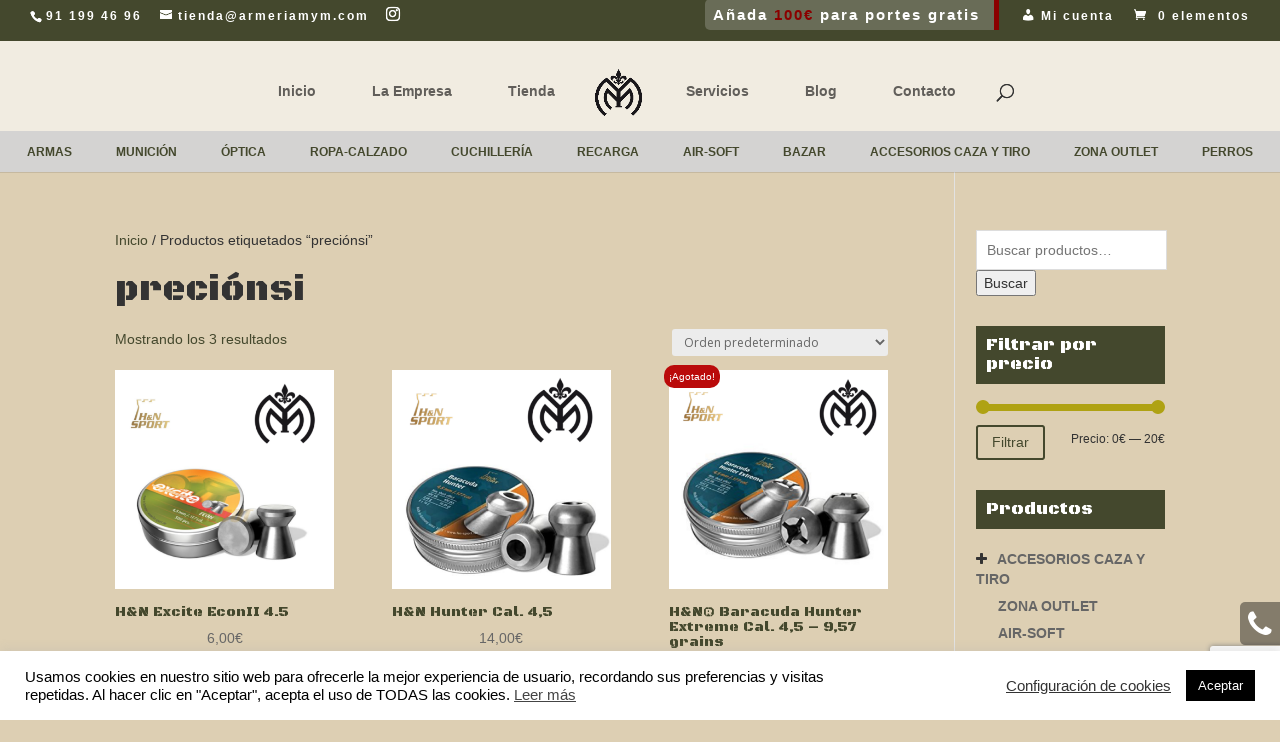

--- FILE ---
content_type: text/html; charset=utf-8
request_url: https://www.google.com/recaptcha/api2/anchor?ar=1&k=6LdKKR4lAAAAAGYjPgqIombb3I2S_X8DU1fUjfNV&co=aHR0cHM6Ly93d3cuYXJtZXJpYW15bS5jb206NDQz&hl=en&v=PoyoqOPhxBO7pBk68S4YbpHZ&size=invisible&anchor-ms=20000&execute-ms=30000&cb=6888m0s1ewn4
body_size: 48579
content:
<!DOCTYPE HTML><html dir="ltr" lang="en"><head><meta http-equiv="Content-Type" content="text/html; charset=UTF-8">
<meta http-equiv="X-UA-Compatible" content="IE=edge">
<title>reCAPTCHA</title>
<style type="text/css">
/* cyrillic-ext */
@font-face {
  font-family: 'Roboto';
  font-style: normal;
  font-weight: 400;
  font-stretch: 100%;
  src: url(//fonts.gstatic.com/s/roboto/v48/KFO7CnqEu92Fr1ME7kSn66aGLdTylUAMa3GUBHMdazTgWw.woff2) format('woff2');
  unicode-range: U+0460-052F, U+1C80-1C8A, U+20B4, U+2DE0-2DFF, U+A640-A69F, U+FE2E-FE2F;
}
/* cyrillic */
@font-face {
  font-family: 'Roboto';
  font-style: normal;
  font-weight: 400;
  font-stretch: 100%;
  src: url(//fonts.gstatic.com/s/roboto/v48/KFO7CnqEu92Fr1ME7kSn66aGLdTylUAMa3iUBHMdazTgWw.woff2) format('woff2');
  unicode-range: U+0301, U+0400-045F, U+0490-0491, U+04B0-04B1, U+2116;
}
/* greek-ext */
@font-face {
  font-family: 'Roboto';
  font-style: normal;
  font-weight: 400;
  font-stretch: 100%;
  src: url(//fonts.gstatic.com/s/roboto/v48/KFO7CnqEu92Fr1ME7kSn66aGLdTylUAMa3CUBHMdazTgWw.woff2) format('woff2');
  unicode-range: U+1F00-1FFF;
}
/* greek */
@font-face {
  font-family: 'Roboto';
  font-style: normal;
  font-weight: 400;
  font-stretch: 100%;
  src: url(//fonts.gstatic.com/s/roboto/v48/KFO7CnqEu92Fr1ME7kSn66aGLdTylUAMa3-UBHMdazTgWw.woff2) format('woff2');
  unicode-range: U+0370-0377, U+037A-037F, U+0384-038A, U+038C, U+038E-03A1, U+03A3-03FF;
}
/* math */
@font-face {
  font-family: 'Roboto';
  font-style: normal;
  font-weight: 400;
  font-stretch: 100%;
  src: url(//fonts.gstatic.com/s/roboto/v48/KFO7CnqEu92Fr1ME7kSn66aGLdTylUAMawCUBHMdazTgWw.woff2) format('woff2');
  unicode-range: U+0302-0303, U+0305, U+0307-0308, U+0310, U+0312, U+0315, U+031A, U+0326-0327, U+032C, U+032F-0330, U+0332-0333, U+0338, U+033A, U+0346, U+034D, U+0391-03A1, U+03A3-03A9, U+03B1-03C9, U+03D1, U+03D5-03D6, U+03F0-03F1, U+03F4-03F5, U+2016-2017, U+2034-2038, U+203C, U+2040, U+2043, U+2047, U+2050, U+2057, U+205F, U+2070-2071, U+2074-208E, U+2090-209C, U+20D0-20DC, U+20E1, U+20E5-20EF, U+2100-2112, U+2114-2115, U+2117-2121, U+2123-214F, U+2190, U+2192, U+2194-21AE, U+21B0-21E5, U+21F1-21F2, U+21F4-2211, U+2213-2214, U+2216-22FF, U+2308-230B, U+2310, U+2319, U+231C-2321, U+2336-237A, U+237C, U+2395, U+239B-23B7, U+23D0, U+23DC-23E1, U+2474-2475, U+25AF, U+25B3, U+25B7, U+25BD, U+25C1, U+25CA, U+25CC, U+25FB, U+266D-266F, U+27C0-27FF, U+2900-2AFF, U+2B0E-2B11, U+2B30-2B4C, U+2BFE, U+3030, U+FF5B, U+FF5D, U+1D400-1D7FF, U+1EE00-1EEFF;
}
/* symbols */
@font-face {
  font-family: 'Roboto';
  font-style: normal;
  font-weight: 400;
  font-stretch: 100%;
  src: url(//fonts.gstatic.com/s/roboto/v48/KFO7CnqEu92Fr1ME7kSn66aGLdTylUAMaxKUBHMdazTgWw.woff2) format('woff2');
  unicode-range: U+0001-000C, U+000E-001F, U+007F-009F, U+20DD-20E0, U+20E2-20E4, U+2150-218F, U+2190, U+2192, U+2194-2199, U+21AF, U+21E6-21F0, U+21F3, U+2218-2219, U+2299, U+22C4-22C6, U+2300-243F, U+2440-244A, U+2460-24FF, U+25A0-27BF, U+2800-28FF, U+2921-2922, U+2981, U+29BF, U+29EB, U+2B00-2BFF, U+4DC0-4DFF, U+FFF9-FFFB, U+10140-1018E, U+10190-1019C, U+101A0, U+101D0-101FD, U+102E0-102FB, U+10E60-10E7E, U+1D2C0-1D2D3, U+1D2E0-1D37F, U+1F000-1F0FF, U+1F100-1F1AD, U+1F1E6-1F1FF, U+1F30D-1F30F, U+1F315, U+1F31C, U+1F31E, U+1F320-1F32C, U+1F336, U+1F378, U+1F37D, U+1F382, U+1F393-1F39F, U+1F3A7-1F3A8, U+1F3AC-1F3AF, U+1F3C2, U+1F3C4-1F3C6, U+1F3CA-1F3CE, U+1F3D4-1F3E0, U+1F3ED, U+1F3F1-1F3F3, U+1F3F5-1F3F7, U+1F408, U+1F415, U+1F41F, U+1F426, U+1F43F, U+1F441-1F442, U+1F444, U+1F446-1F449, U+1F44C-1F44E, U+1F453, U+1F46A, U+1F47D, U+1F4A3, U+1F4B0, U+1F4B3, U+1F4B9, U+1F4BB, U+1F4BF, U+1F4C8-1F4CB, U+1F4D6, U+1F4DA, U+1F4DF, U+1F4E3-1F4E6, U+1F4EA-1F4ED, U+1F4F7, U+1F4F9-1F4FB, U+1F4FD-1F4FE, U+1F503, U+1F507-1F50B, U+1F50D, U+1F512-1F513, U+1F53E-1F54A, U+1F54F-1F5FA, U+1F610, U+1F650-1F67F, U+1F687, U+1F68D, U+1F691, U+1F694, U+1F698, U+1F6AD, U+1F6B2, U+1F6B9-1F6BA, U+1F6BC, U+1F6C6-1F6CF, U+1F6D3-1F6D7, U+1F6E0-1F6EA, U+1F6F0-1F6F3, U+1F6F7-1F6FC, U+1F700-1F7FF, U+1F800-1F80B, U+1F810-1F847, U+1F850-1F859, U+1F860-1F887, U+1F890-1F8AD, U+1F8B0-1F8BB, U+1F8C0-1F8C1, U+1F900-1F90B, U+1F93B, U+1F946, U+1F984, U+1F996, U+1F9E9, U+1FA00-1FA6F, U+1FA70-1FA7C, U+1FA80-1FA89, U+1FA8F-1FAC6, U+1FACE-1FADC, U+1FADF-1FAE9, U+1FAF0-1FAF8, U+1FB00-1FBFF;
}
/* vietnamese */
@font-face {
  font-family: 'Roboto';
  font-style: normal;
  font-weight: 400;
  font-stretch: 100%;
  src: url(//fonts.gstatic.com/s/roboto/v48/KFO7CnqEu92Fr1ME7kSn66aGLdTylUAMa3OUBHMdazTgWw.woff2) format('woff2');
  unicode-range: U+0102-0103, U+0110-0111, U+0128-0129, U+0168-0169, U+01A0-01A1, U+01AF-01B0, U+0300-0301, U+0303-0304, U+0308-0309, U+0323, U+0329, U+1EA0-1EF9, U+20AB;
}
/* latin-ext */
@font-face {
  font-family: 'Roboto';
  font-style: normal;
  font-weight: 400;
  font-stretch: 100%;
  src: url(//fonts.gstatic.com/s/roboto/v48/KFO7CnqEu92Fr1ME7kSn66aGLdTylUAMa3KUBHMdazTgWw.woff2) format('woff2');
  unicode-range: U+0100-02BA, U+02BD-02C5, U+02C7-02CC, U+02CE-02D7, U+02DD-02FF, U+0304, U+0308, U+0329, U+1D00-1DBF, U+1E00-1E9F, U+1EF2-1EFF, U+2020, U+20A0-20AB, U+20AD-20C0, U+2113, U+2C60-2C7F, U+A720-A7FF;
}
/* latin */
@font-face {
  font-family: 'Roboto';
  font-style: normal;
  font-weight: 400;
  font-stretch: 100%;
  src: url(//fonts.gstatic.com/s/roboto/v48/KFO7CnqEu92Fr1ME7kSn66aGLdTylUAMa3yUBHMdazQ.woff2) format('woff2');
  unicode-range: U+0000-00FF, U+0131, U+0152-0153, U+02BB-02BC, U+02C6, U+02DA, U+02DC, U+0304, U+0308, U+0329, U+2000-206F, U+20AC, U+2122, U+2191, U+2193, U+2212, U+2215, U+FEFF, U+FFFD;
}
/* cyrillic-ext */
@font-face {
  font-family: 'Roboto';
  font-style: normal;
  font-weight: 500;
  font-stretch: 100%;
  src: url(//fonts.gstatic.com/s/roboto/v48/KFO7CnqEu92Fr1ME7kSn66aGLdTylUAMa3GUBHMdazTgWw.woff2) format('woff2');
  unicode-range: U+0460-052F, U+1C80-1C8A, U+20B4, U+2DE0-2DFF, U+A640-A69F, U+FE2E-FE2F;
}
/* cyrillic */
@font-face {
  font-family: 'Roboto';
  font-style: normal;
  font-weight: 500;
  font-stretch: 100%;
  src: url(//fonts.gstatic.com/s/roboto/v48/KFO7CnqEu92Fr1ME7kSn66aGLdTylUAMa3iUBHMdazTgWw.woff2) format('woff2');
  unicode-range: U+0301, U+0400-045F, U+0490-0491, U+04B0-04B1, U+2116;
}
/* greek-ext */
@font-face {
  font-family: 'Roboto';
  font-style: normal;
  font-weight: 500;
  font-stretch: 100%;
  src: url(//fonts.gstatic.com/s/roboto/v48/KFO7CnqEu92Fr1ME7kSn66aGLdTylUAMa3CUBHMdazTgWw.woff2) format('woff2');
  unicode-range: U+1F00-1FFF;
}
/* greek */
@font-face {
  font-family: 'Roboto';
  font-style: normal;
  font-weight: 500;
  font-stretch: 100%;
  src: url(//fonts.gstatic.com/s/roboto/v48/KFO7CnqEu92Fr1ME7kSn66aGLdTylUAMa3-UBHMdazTgWw.woff2) format('woff2');
  unicode-range: U+0370-0377, U+037A-037F, U+0384-038A, U+038C, U+038E-03A1, U+03A3-03FF;
}
/* math */
@font-face {
  font-family: 'Roboto';
  font-style: normal;
  font-weight: 500;
  font-stretch: 100%;
  src: url(//fonts.gstatic.com/s/roboto/v48/KFO7CnqEu92Fr1ME7kSn66aGLdTylUAMawCUBHMdazTgWw.woff2) format('woff2');
  unicode-range: U+0302-0303, U+0305, U+0307-0308, U+0310, U+0312, U+0315, U+031A, U+0326-0327, U+032C, U+032F-0330, U+0332-0333, U+0338, U+033A, U+0346, U+034D, U+0391-03A1, U+03A3-03A9, U+03B1-03C9, U+03D1, U+03D5-03D6, U+03F0-03F1, U+03F4-03F5, U+2016-2017, U+2034-2038, U+203C, U+2040, U+2043, U+2047, U+2050, U+2057, U+205F, U+2070-2071, U+2074-208E, U+2090-209C, U+20D0-20DC, U+20E1, U+20E5-20EF, U+2100-2112, U+2114-2115, U+2117-2121, U+2123-214F, U+2190, U+2192, U+2194-21AE, U+21B0-21E5, U+21F1-21F2, U+21F4-2211, U+2213-2214, U+2216-22FF, U+2308-230B, U+2310, U+2319, U+231C-2321, U+2336-237A, U+237C, U+2395, U+239B-23B7, U+23D0, U+23DC-23E1, U+2474-2475, U+25AF, U+25B3, U+25B7, U+25BD, U+25C1, U+25CA, U+25CC, U+25FB, U+266D-266F, U+27C0-27FF, U+2900-2AFF, U+2B0E-2B11, U+2B30-2B4C, U+2BFE, U+3030, U+FF5B, U+FF5D, U+1D400-1D7FF, U+1EE00-1EEFF;
}
/* symbols */
@font-face {
  font-family: 'Roboto';
  font-style: normal;
  font-weight: 500;
  font-stretch: 100%;
  src: url(//fonts.gstatic.com/s/roboto/v48/KFO7CnqEu92Fr1ME7kSn66aGLdTylUAMaxKUBHMdazTgWw.woff2) format('woff2');
  unicode-range: U+0001-000C, U+000E-001F, U+007F-009F, U+20DD-20E0, U+20E2-20E4, U+2150-218F, U+2190, U+2192, U+2194-2199, U+21AF, U+21E6-21F0, U+21F3, U+2218-2219, U+2299, U+22C4-22C6, U+2300-243F, U+2440-244A, U+2460-24FF, U+25A0-27BF, U+2800-28FF, U+2921-2922, U+2981, U+29BF, U+29EB, U+2B00-2BFF, U+4DC0-4DFF, U+FFF9-FFFB, U+10140-1018E, U+10190-1019C, U+101A0, U+101D0-101FD, U+102E0-102FB, U+10E60-10E7E, U+1D2C0-1D2D3, U+1D2E0-1D37F, U+1F000-1F0FF, U+1F100-1F1AD, U+1F1E6-1F1FF, U+1F30D-1F30F, U+1F315, U+1F31C, U+1F31E, U+1F320-1F32C, U+1F336, U+1F378, U+1F37D, U+1F382, U+1F393-1F39F, U+1F3A7-1F3A8, U+1F3AC-1F3AF, U+1F3C2, U+1F3C4-1F3C6, U+1F3CA-1F3CE, U+1F3D4-1F3E0, U+1F3ED, U+1F3F1-1F3F3, U+1F3F5-1F3F7, U+1F408, U+1F415, U+1F41F, U+1F426, U+1F43F, U+1F441-1F442, U+1F444, U+1F446-1F449, U+1F44C-1F44E, U+1F453, U+1F46A, U+1F47D, U+1F4A3, U+1F4B0, U+1F4B3, U+1F4B9, U+1F4BB, U+1F4BF, U+1F4C8-1F4CB, U+1F4D6, U+1F4DA, U+1F4DF, U+1F4E3-1F4E6, U+1F4EA-1F4ED, U+1F4F7, U+1F4F9-1F4FB, U+1F4FD-1F4FE, U+1F503, U+1F507-1F50B, U+1F50D, U+1F512-1F513, U+1F53E-1F54A, U+1F54F-1F5FA, U+1F610, U+1F650-1F67F, U+1F687, U+1F68D, U+1F691, U+1F694, U+1F698, U+1F6AD, U+1F6B2, U+1F6B9-1F6BA, U+1F6BC, U+1F6C6-1F6CF, U+1F6D3-1F6D7, U+1F6E0-1F6EA, U+1F6F0-1F6F3, U+1F6F7-1F6FC, U+1F700-1F7FF, U+1F800-1F80B, U+1F810-1F847, U+1F850-1F859, U+1F860-1F887, U+1F890-1F8AD, U+1F8B0-1F8BB, U+1F8C0-1F8C1, U+1F900-1F90B, U+1F93B, U+1F946, U+1F984, U+1F996, U+1F9E9, U+1FA00-1FA6F, U+1FA70-1FA7C, U+1FA80-1FA89, U+1FA8F-1FAC6, U+1FACE-1FADC, U+1FADF-1FAE9, U+1FAF0-1FAF8, U+1FB00-1FBFF;
}
/* vietnamese */
@font-face {
  font-family: 'Roboto';
  font-style: normal;
  font-weight: 500;
  font-stretch: 100%;
  src: url(//fonts.gstatic.com/s/roboto/v48/KFO7CnqEu92Fr1ME7kSn66aGLdTylUAMa3OUBHMdazTgWw.woff2) format('woff2');
  unicode-range: U+0102-0103, U+0110-0111, U+0128-0129, U+0168-0169, U+01A0-01A1, U+01AF-01B0, U+0300-0301, U+0303-0304, U+0308-0309, U+0323, U+0329, U+1EA0-1EF9, U+20AB;
}
/* latin-ext */
@font-face {
  font-family: 'Roboto';
  font-style: normal;
  font-weight: 500;
  font-stretch: 100%;
  src: url(//fonts.gstatic.com/s/roboto/v48/KFO7CnqEu92Fr1ME7kSn66aGLdTylUAMa3KUBHMdazTgWw.woff2) format('woff2');
  unicode-range: U+0100-02BA, U+02BD-02C5, U+02C7-02CC, U+02CE-02D7, U+02DD-02FF, U+0304, U+0308, U+0329, U+1D00-1DBF, U+1E00-1E9F, U+1EF2-1EFF, U+2020, U+20A0-20AB, U+20AD-20C0, U+2113, U+2C60-2C7F, U+A720-A7FF;
}
/* latin */
@font-face {
  font-family: 'Roboto';
  font-style: normal;
  font-weight: 500;
  font-stretch: 100%;
  src: url(//fonts.gstatic.com/s/roboto/v48/KFO7CnqEu92Fr1ME7kSn66aGLdTylUAMa3yUBHMdazQ.woff2) format('woff2');
  unicode-range: U+0000-00FF, U+0131, U+0152-0153, U+02BB-02BC, U+02C6, U+02DA, U+02DC, U+0304, U+0308, U+0329, U+2000-206F, U+20AC, U+2122, U+2191, U+2193, U+2212, U+2215, U+FEFF, U+FFFD;
}
/* cyrillic-ext */
@font-face {
  font-family: 'Roboto';
  font-style: normal;
  font-weight: 900;
  font-stretch: 100%;
  src: url(//fonts.gstatic.com/s/roboto/v48/KFO7CnqEu92Fr1ME7kSn66aGLdTylUAMa3GUBHMdazTgWw.woff2) format('woff2');
  unicode-range: U+0460-052F, U+1C80-1C8A, U+20B4, U+2DE0-2DFF, U+A640-A69F, U+FE2E-FE2F;
}
/* cyrillic */
@font-face {
  font-family: 'Roboto';
  font-style: normal;
  font-weight: 900;
  font-stretch: 100%;
  src: url(//fonts.gstatic.com/s/roboto/v48/KFO7CnqEu92Fr1ME7kSn66aGLdTylUAMa3iUBHMdazTgWw.woff2) format('woff2');
  unicode-range: U+0301, U+0400-045F, U+0490-0491, U+04B0-04B1, U+2116;
}
/* greek-ext */
@font-face {
  font-family: 'Roboto';
  font-style: normal;
  font-weight: 900;
  font-stretch: 100%;
  src: url(//fonts.gstatic.com/s/roboto/v48/KFO7CnqEu92Fr1ME7kSn66aGLdTylUAMa3CUBHMdazTgWw.woff2) format('woff2');
  unicode-range: U+1F00-1FFF;
}
/* greek */
@font-face {
  font-family: 'Roboto';
  font-style: normal;
  font-weight: 900;
  font-stretch: 100%;
  src: url(//fonts.gstatic.com/s/roboto/v48/KFO7CnqEu92Fr1ME7kSn66aGLdTylUAMa3-UBHMdazTgWw.woff2) format('woff2');
  unicode-range: U+0370-0377, U+037A-037F, U+0384-038A, U+038C, U+038E-03A1, U+03A3-03FF;
}
/* math */
@font-face {
  font-family: 'Roboto';
  font-style: normal;
  font-weight: 900;
  font-stretch: 100%;
  src: url(//fonts.gstatic.com/s/roboto/v48/KFO7CnqEu92Fr1ME7kSn66aGLdTylUAMawCUBHMdazTgWw.woff2) format('woff2');
  unicode-range: U+0302-0303, U+0305, U+0307-0308, U+0310, U+0312, U+0315, U+031A, U+0326-0327, U+032C, U+032F-0330, U+0332-0333, U+0338, U+033A, U+0346, U+034D, U+0391-03A1, U+03A3-03A9, U+03B1-03C9, U+03D1, U+03D5-03D6, U+03F0-03F1, U+03F4-03F5, U+2016-2017, U+2034-2038, U+203C, U+2040, U+2043, U+2047, U+2050, U+2057, U+205F, U+2070-2071, U+2074-208E, U+2090-209C, U+20D0-20DC, U+20E1, U+20E5-20EF, U+2100-2112, U+2114-2115, U+2117-2121, U+2123-214F, U+2190, U+2192, U+2194-21AE, U+21B0-21E5, U+21F1-21F2, U+21F4-2211, U+2213-2214, U+2216-22FF, U+2308-230B, U+2310, U+2319, U+231C-2321, U+2336-237A, U+237C, U+2395, U+239B-23B7, U+23D0, U+23DC-23E1, U+2474-2475, U+25AF, U+25B3, U+25B7, U+25BD, U+25C1, U+25CA, U+25CC, U+25FB, U+266D-266F, U+27C0-27FF, U+2900-2AFF, U+2B0E-2B11, U+2B30-2B4C, U+2BFE, U+3030, U+FF5B, U+FF5D, U+1D400-1D7FF, U+1EE00-1EEFF;
}
/* symbols */
@font-face {
  font-family: 'Roboto';
  font-style: normal;
  font-weight: 900;
  font-stretch: 100%;
  src: url(//fonts.gstatic.com/s/roboto/v48/KFO7CnqEu92Fr1ME7kSn66aGLdTylUAMaxKUBHMdazTgWw.woff2) format('woff2');
  unicode-range: U+0001-000C, U+000E-001F, U+007F-009F, U+20DD-20E0, U+20E2-20E4, U+2150-218F, U+2190, U+2192, U+2194-2199, U+21AF, U+21E6-21F0, U+21F3, U+2218-2219, U+2299, U+22C4-22C6, U+2300-243F, U+2440-244A, U+2460-24FF, U+25A0-27BF, U+2800-28FF, U+2921-2922, U+2981, U+29BF, U+29EB, U+2B00-2BFF, U+4DC0-4DFF, U+FFF9-FFFB, U+10140-1018E, U+10190-1019C, U+101A0, U+101D0-101FD, U+102E0-102FB, U+10E60-10E7E, U+1D2C0-1D2D3, U+1D2E0-1D37F, U+1F000-1F0FF, U+1F100-1F1AD, U+1F1E6-1F1FF, U+1F30D-1F30F, U+1F315, U+1F31C, U+1F31E, U+1F320-1F32C, U+1F336, U+1F378, U+1F37D, U+1F382, U+1F393-1F39F, U+1F3A7-1F3A8, U+1F3AC-1F3AF, U+1F3C2, U+1F3C4-1F3C6, U+1F3CA-1F3CE, U+1F3D4-1F3E0, U+1F3ED, U+1F3F1-1F3F3, U+1F3F5-1F3F7, U+1F408, U+1F415, U+1F41F, U+1F426, U+1F43F, U+1F441-1F442, U+1F444, U+1F446-1F449, U+1F44C-1F44E, U+1F453, U+1F46A, U+1F47D, U+1F4A3, U+1F4B0, U+1F4B3, U+1F4B9, U+1F4BB, U+1F4BF, U+1F4C8-1F4CB, U+1F4D6, U+1F4DA, U+1F4DF, U+1F4E3-1F4E6, U+1F4EA-1F4ED, U+1F4F7, U+1F4F9-1F4FB, U+1F4FD-1F4FE, U+1F503, U+1F507-1F50B, U+1F50D, U+1F512-1F513, U+1F53E-1F54A, U+1F54F-1F5FA, U+1F610, U+1F650-1F67F, U+1F687, U+1F68D, U+1F691, U+1F694, U+1F698, U+1F6AD, U+1F6B2, U+1F6B9-1F6BA, U+1F6BC, U+1F6C6-1F6CF, U+1F6D3-1F6D7, U+1F6E0-1F6EA, U+1F6F0-1F6F3, U+1F6F7-1F6FC, U+1F700-1F7FF, U+1F800-1F80B, U+1F810-1F847, U+1F850-1F859, U+1F860-1F887, U+1F890-1F8AD, U+1F8B0-1F8BB, U+1F8C0-1F8C1, U+1F900-1F90B, U+1F93B, U+1F946, U+1F984, U+1F996, U+1F9E9, U+1FA00-1FA6F, U+1FA70-1FA7C, U+1FA80-1FA89, U+1FA8F-1FAC6, U+1FACE-1FADC, U+1FADF-1FAE9, U+1FAF0-1FAF8, U+1FB00-1FBFF;
}
/* vietnamese */
@font-face {
  font-family: 'Roboto';
  font-style: normal;
  font-weight: 900;
  font-stretch: 100%;
  src: url(//fonts.gstatic.com/s/roboto/v48/KFO7CnqEu92Fr1ME7kSn66aGLdTylUAMa3OUBHMdazTgWw.woff2) format('woff2');
  unicode-range: U+0102-0103, U+0110-0111, U+0128-0129, U+0168-0169, U+01A0-01A1, U+01AF-01B0, U+0300-0301, U+0303-0304, U+0308-0309, U+0323, U+0329, U+1EA0-1EF9, U+20AB;
}
/* latin-ext */
@font-face {
  font-family: 'Roboto';
  font-style: normal;
  font-weight: 900;
  font-stretch: 100%;
  src: url(//fonts.gstatic.com/s/roboto/v48/KFO7CnqEu92Fr1ME7kSn66aGLdTylUAMa3KUBHMdazTgWw.woff2) format('woff2');
  unicode-range: U+0100-02BA, U+02BD-02C5, U+02C7-02CC, U+02CE-02D7, U+02DD-02FF, U+0304, U+0308, U+0329, U+1D00-1DBF, U+1E00-1E9F, U+1EF2-1EFF, U+2020, U+20A0-20AB, U+20AD-20C0, U+2113, U+2C60-2C7F, U+A720-A7FF;
}
/* latin */
@font-face {
  font-family: 'Roboto';
  font-style: normal;
  font-weight: 900;
  font-stretch: 100%;
  src: url(//fonts.gstatic.com/s/roboto/v48/KFO7CnqEu92Fr1ME7kSn66aGLdTylUAMa3yUBHMdazQ.woff2) format('woff2');
  unicode-range: U+0000-00FF, U+0131, U+0152-0153, U+02BB-02BC, U+02C6, U+02DA, U+02DC, U+0304, U+0308, U+0329, U+2000-206F, U+20AC, U+2122, U+2191, U+2193, U+2212, U+2215, U+FEFF, U+FFFD;
}

</style>
<link rel="stylesheet" type="text/css" href="https://www.gstatic.com/recaptcha/releases/PoyoqOPhxBO7pBk68S4YbpHZ/styles__ltr.css">
<script nonce="PFWT73lXo8JibzLlSaIaug" type="text/javascript">window['__recaptcha_api'] = 'https://www.google.com/recaptcha/api2/';</script>
<script type="text/javascript" src="https://www.gstatic.com/recaptcha/releases/PoyoqOPhxBO7pBk68S4YbpHZ/recaptcha__en.js" nonce="PFWT73lXo8JibzLlSaIaug">
      
    </script></head>
<body><div id="rc-anchor-alert" class="rc-anchor-alert"></div>
<input type="hidden" id="recaptcha-token" value="[base64]">
<script type="text/javascript" nonce="PFWT73lXo8JibzLlSaIaug">
      recaptcha.anchor.Main.init("[\x22ainput\x22,[\x22bgdata\x22,\x22\x22,\[base64]/[base64]/MjU1Ong/[base64]/[base64]/[base64]/[base64]/[base64]/[base64]/[base64]/[base64]/[base64]/[base64]/[base64]/[base64]/[base64]/[base64]/[base64]\\u003d\x22,\[base64]\\u003d\\u003d\x22,\x22SMK2w5TDs1tIw6J1b8OPw4EMAMKgNiB/w44GasOMOggJw4MHw7hjwpZPczJ4KAbDqcOYTBzChSAWw7nDhcKqw7/Dq07Dik3CmcK3w7gew53DjEtAHMOvw7oww4bCmzDDugTDhsOUw6rCmRvCt8OnwoPDrUjDicO5wr/CsMKwwqPDu1IsQMOaw4kuw6XCtMO6YHXCosO8fGDDvg7DnQAiwoXDrADDvFTDscKOHk/CosKHw5FIaMKMGSsbIQTDjVEowqxiCgfDjU/DnMO2w60jwoxew7FeJMODwrpEIsK5wr4cXiYXw4DDqsO5KsOBayc3wrVGWcKbwpZCIRhow6PDmMOyw78xUWnCpsOxB8ORwr3Cm8KRw7TDowXCtsK2PyTDql3Cjn7DnTNJEsKxwpXClwrCoXcVURLDvj8nw5fDr8OtMUY3w4BHwo84wrPDi8OJw7k/[base64]/wojDjGcrM0HDhF7DiMK8w6/Dpjwhw7vChsOUMcO0MEsrw5DCkG0MwppyQMOgwq7CsH3CgcKAwoNPI8Omw5HCljvDvTLDiMKnOTRpwr8TK2d4bMKAwr0UHT7CkMOEwr4mw4DDo8KsKh87wox/wovDncKobgJRTMKXMHx0wrgfwo/Ds00rIsKgw74YEEVBCHt4Iksew5EhbcO4G8OqTQzCosOIeEHDr0LCrcKzT8OOJ18xeMOsw5JsfsOFTRPDncOVG8Ktw4NewpkJGnfDjcO2UsKyQ3TCp8Kvw7ACw5MEw7bCiMO/[base64]/CmMO9BcOhKsOuO8KJV8KoLkNudA5mTWvCqsOYw7rCrXNnwr5+woXDi8OPbMKxwq/[base64]/w49ow4XDpsOvwotzwpZ5woPCu8OEG8OIQMKlUEQ0MsK5w6nCgcOmAsKGw4nCoHfDg8KsZl/Dt8O7DxpQwptuRcO0FMO8FcOiDsKjwpLDgT5vwoBPw504wrYTw4vCn8K8w43ClkPDvSDDtmFmVcOwWsOuwqFbw7DDrCbDnsODc8Ojw4gyX2h+w5IKwrQ7ZsKFw6kOEBkcw4DCmHU8b8OGfRjDmhVDwoYMQh/[base64]/w6hPYz/DiyZgRMO4w4nDk1EHwrlRAUHCpMKGTT4mMEMIw4nDpsKxWkfDgXF8wqw7w6DCncOeWsK6JMKHw4d6w4ZVc8KbwoTCtMKCayDCiXXDhS8owo7CvRlOU8KbeSNyH2RNwojCq8O1enIJdUzCj8K7woUOw5/[base64]/CnMO6dhIMw7Y4Rg3DtQnCt0czOcOAUXbDh3DCn8Kmwr/CtsKXU2gVwo/DncKJwqosw4oyw53DqxDClcKCw4RLw5pLw5dGwqBhFsK7H2LDqMOcwofDnMO+FsKow5LDg1MgXMOoV3HDiUJKcsKvHcOKw7xxdXR4wqk5wqjCgMOMeFPDisK+DcO6L8Omw5TCrz1ZYcKZwox8HiLCohHCshDDmMK/wr14L0zCmMK6wpzDnhJrfMO0w4rDvMKwblbDo8OUwp41Pm9Tw5g6w4TDr8OrHsOZw7/[base64]/ClcOLKcKBYsKIbcOKw7k3wpvDrMKzHMOuwqMbC8OtNi3DuD1bw7/[base64]/[base64]/Dk1ZdesOrwprDscKkCEMLwp7Csg/DsBbDljXCiMK5QyR7PMOocsOlw6FBw5zDnivCk8K5w5XCgsKPwokAZ2FPcMOUeh7Ck8O6Dy0nw6E4wp7DhsOcw5nCl8OIwprCnxViw7XDuMKfwppewrLDhjkrw6HDqsK4wpNawpEBA8KLP8Oyw7XDhGpkRmpXwpXDncK3wr/Ck0vDtnnDuTLCjlfCrjrDqg4OwpgneDPDsMOaw6PChMK6wrtxESzCtsKrw7/DvkpVBsORw6HDoBoDwrtQNA8fwoQHe3PDonxuw68idg9NwovConILwpp9FMK/exLDmG3CvMO8wqLDncKNV8OuwqZlwofDoMKOwrdGdsO5wpDCsMOKRsOvW0DDo8KXAlzDu2Y7bMKWwr/CmsKfUsKhMcKCw47CtUHDuSfDrxvCvgjCsMOYMT8/w4hiwrDCuMK/J3rDo17CiSkIw4/Cq8K2HMKZwp88w5tcwpTCl8OwCsO2BGzCn8KDw5zDu1zCo3DDmcKgw5U/DMOTY2szcsKzK8K4BsKMCWh+QcK+wp4CT1rCjsOfU8O9w7AFwr9NN1h5w6dnwqfDiMKYU8KLwoRSw5PDp8K7wqnDvV8+VMKMwozDuF3DpcOMw4M3wqtzwojDl8O/[base64]/DrgIbwoVgH2h/CcOww5lsJsK0w5/CozDCgCjDhcO2w47DvAYow6bDkAF8acOywrPDszvCjCJow67CnlE2wpLDhcKCZsOUc8Krw5nDkGh4a3TDkEJGwpxHUgXCgzpNwqPCrsKEWHx3wqJGwrZfwocbw5wIAsOoeMOgwqtDwoMCG2jDhyIjE8O/wqbCnnRUwpQQwrrDkcKuR8KFOcOMKHoQwpQkwobCr8OWXsKgeXB9B8KTBzvCuxDDhGXDo8OzZcOGwpJyY8O4w5fCh34ywo3CsMOkUMKowqPCgSjDiQNAwoI2w7xuw6J8w6otwqBbFcK/UMKcwqbDkcOnI8O2CQHDu1RoQMOqw7LDuMOBw5ExeMOYFcKfwrDDusKfKDd6wrPCigrDo8OeJcOYw5XCpwnCumt0ZcK/IiNQYsObw7VVw5w0woHCqsOkEhZ5w7TCpAjDo8OtVighw4jCljbDlMO9wrPDu0XDmAMzChPDgyozUsKHwqLCjU7DosOkG3vCiRVXKWgBUcKGan/CucOdwrJzwpoqw4QPHMKowpnDt8OrwqnDuGzCrn0TGsKhAsO1G1LCocO1Rzd3S8OyQEFsHSjDu8OiwrnDtU/DvMKgw4Avw7I8wpAuw5U7Y3DCqsKPIsKGM8KrA8KIbsKcwqUsw6JjajMvZGAbw77DhWLDjERfw7rCj8KyPH5aJzvCoMK3M1UnbMOiDmbCi8KfJ1lQw6dJw67CvcOAYxbCjjrDi8OBwo/CisK/ZCTCiUrCskTClMOcRwHDth4vGDrCjhUDw4/DrMOLXAjDpCUDw4LCj8Kew47CgsK6YCFJeBIlGMKAwr5lGMO1AEdSw7I4w6bCujLDmsONwqkOXnxrwqtRw69Pw4PDpxfCicO6w4oiwplzw7/Di0JcOy7DuTjCoEBCCRcSe8O1wqB1YMOywrvCq8KfPcOUwojCicO8OAd1I3TDrsOVw6xOOxDDhhgBeSdbRcOqHX/[base64]/wpQyw5ROQ8KvLlQKJcKzw5DCqcOXw5bCr1Rbw7VfZMKJYsOkaG7CmHBxw7RUIULDkAXCkcOSw5PCgHJVQj/DkRRecMOPwppALDVEf2V2ZEhlHHHCt1jCmMKMM27CkzbChUfCiADDskzDsxDCsGnCgcOiFMODH0/[base64]/[base64]/wrXDux7DpzhAahtsFcKweXU9wrVWbsOQwpRpw4JRfi0Bw7oyw6/DgcOeE8Obw6nCuCjDrXwhR1nDssKuKixxw5vCqxzCg8KOwpgWVDDDgMO0MWPCscKlB3Q5U8KScMO+w6YZRg/DmcOGw4HCpjHClMONPcKfasKgI8OccDkLMMKlwpLCqVsnwos8BHbDk0/DqB3Cp8OsBCsdw4DClMKTwpvCiMOdwpYJwpgew4E/w5puwp0YwoPDmMKEw694woFybWjDiMKRwr8AwqZqw7VfYMO1NsKiw4DCtsOjw7U2AHzDgMOfw5nCryjDm8Krw6DDlMOXwrgjXcOXfcKqd8KnBsKswrY7NMOScR5ow5nDh0gow4ZZw5/DqBLDlcOTeMOUGSLDpcKOw5nDlhkGw6sbCjZ4w5U6BsKtNMOPw59mOTF/woFeAAHCrRBtYcOBcxcwbcOiw7rCoh4VVMKtTcK3Z8OidSDDk3TChMKHwobCncOpwrTDl8OFFMKjw78nE8K/w54tw6TCggMdw5c0w5DDrHHDqmECRMOCMMOHDCwywoxZbsKkVsK6UgheGUDDkgPDkRTCsBLDvsK8bMOYwozDvSBywpJ+RcKJEA/Du8OAw4ICP3Rvw5o3w6leSMOWwqQYaEHDhCM0wqg1wrEcenE0w6vDpcOtWn3CmyXCpcOIW8K6DsOPGC5+IMO+w5HDosO0woVYGMKHw41uUTwdQHjDk8KTwpd2wqc6M8KqwrUqCV95KwTDpQ9MwoDCh8OAw7DChWB6w7kwdybCusKBIFFNwrbCrsKLZihJKV/DtcOewoAvw6XDrcK/[base64]/[base64]/Dl8OycsOeVcKVZl3DhRvCrMKnZ1YIWcOtd8KTwpnDkWLDm0Ugwq7DrcO7bsOXw6vCrWHDn8O2w6PDjcK+LsO/[base64]/w7UDecK0wqM/wpBcMDV+w6jCpBnDrlstw4xMeDvCucKeazAhwpszcsKLZMK9wprDp8KOJFpEwq1CwqUAWcOvw7QfHsKzw75XM8KvwpBiZ8OIwpsTBcK2K8OkPsK9UcOxM8OzewHDpcKtw71lwo/DpxvCqEHCncKuwqVPZHEBEUbCu8Okwr/Dj0bCpsKyZsKCPTgbVMOewp1QB8OIwpIccsOywppHTMOmC8OpwowhIsKSCcOGwpbCq0lww7ooUmXDuWrDkcKhwrrDiWQnJS7Ds8OCwoYmwo/CssOqw63Dg1/CkhIVOBo6C8Kfwpwof8ONw5jDlcKkSsKZTsK9wo4fw5zDvwfCjMO0VC4yWzjDusKUUcO2wrXDvMKPWh/CtwLCo0Ntw6rCgMOtw5wLwqTDiX7Dt0/[base64]/[base64]/DvMOYw5TCo8OTSMOIwrnCnsKWwqnCqCpYwqgSd8Oqwol2wppAw5vDgsOkFFDCh1/[base64]/ChcKGw7ISCMO2X8OnTTZhw6R0wp/[base64]/DpsOBEcO5wrjCmsOUU11Iw4nClgwPwqHCq8KVe29KYMO8SA3DiMOewpfCjAJULsOLMlbDucO5WRQgBMOWNnVrw4LCiGdew5R0d3jDjcOww7XDmMO9w4TDqsOALMOZw5DCrcKzTcOSw4/DnMKAwrnDnGkWOcONwrjDvsOKwpghHyUkT8ORw5zDn0Rxw6kgw4/DtlBgwobDk33DhcKiw7nDk8OiwqHCmcKZXsOCIsKrVcO/w7tQwo9Yw6Jtw7XCiMOew4ooeMKmRXLCjCTCiDjDhcKewpvCgmTCvsKrfjpweS/CujDDj8OSOMK7QU3CtMK+HywwUsOWflXCucOqO8Ohw4Ucan5MwqbDnMKVwrnCoQ0KwqXCtcOIOcKeeMOsUjnCpTBXUnnDpUHCn1jDuC0iw61gP8O0woJpNcO/MMKwW8Oww6d6Ym3CpMKRw7RUK8OswrNDwo/DoAlww5vDqDBHfVhSDx/DksK+w6pnwqHCssOQw74jw77DolVww54OTsKDUMOwbMKiwqnCksKdEx3CiEU0wqU/wrkOw4Yew50CFMOAw4rCrRssCMOOCGLDsMKGLX7DtGVDeFbDlXPDm1zDu8KRwoNiw7ZJDhXDuBlJwqPDhMK6w6twasKWOw/[base64]/[base64]/[base64]/DpGvDjMKEe2TCtTUBK8OFwoYOw7rCmcKQHA/CgTspGMKyLMKmLxg6wroDE8OLAcOmYsO7woRxwolfR8Ozw4orKQgow5RQRsK2w5tDw7hmwr3CiVosXsOCwpMvwpEzw5vCk8OfwrTCtMOMcsKhBRMdw61DacKlwoDCj1LDk8KnwrjChMOkCEXDpEPCgcKCa8KYLQpHdB8pw6vDlsOOw5wHwop8w6lww5dKCF5CIkUqwp/CgDppCMOlw7nCpsKSPwvCtsK3cWYpwqJLBsORwobDhcO+wr1/OU8pwpBbecK/IzXDosKvw5B2w5DDsMKyHcOhGcK8YcO4NsOow4zDtcO4w73DmmnChcKUE8Ovw7x9GCrDtl3Cv8Oww7HCi8K/w7DCs3jCh8OcwqkFTMKdWcOISzw0w6B/woQUYl4RDcOOGxfDgT3CisOVUw/CkR3DvkggEcObwoHCi8KAw45nwqY7w5VtD8OiWsOFesO7wqR3ScOCwps5CSvCo8KtdMK5wqPCpsOCEcKgfxDCimQXw7RAT2LCgnckecKKwrHDjjvDsjpNKMORdjvCkQzCusK0ZcOyworDkFEnMMOkIcKrwoAKwp7DpljDuBk1w4/DtcKcXMODJcOzw5pKw4pOeMO2ETM8w7MbCVrDpMKHw70GD8Osw43DrXpRPMOjwoLDvsOHwqTDslEeXcK0CMKIwrM2FGYuw7A7wpLDscKuwoM4VBLCgx/[base64]/Dm2dGcMKefyZxwq/DriPCvcOqdMOVR8OSw6jCnMOTUsKYwqTDn8OKwohNYG4EwoDClMKFw6VEf8O7VsK5wopRR8K7wqBPw4vCg8OGRcO/w4zCtcKzIHbDqTvDm8Krwr3CqsKSZUhnAsOXQsOHwp4kwognUmgSMRl/wpnCslPCoMKHfwjDh0/Cgl4yUCTDmy8EIMKfY8OaQWDCtk7Dm8Khwqthwp4CBADDpsKKw4ofIUfCphfCqGt5PcO5w5jDmxVxw4DCicOVZAQ5w5nCq8KlaEjCvEAgw615KMKnXMKew6DDmHjCtcKOwrnCq8KjwpIpa8OCwrLChQpnw7nDjsKEWQ/Cq0toAiXDj27DicOCwqhzNyXClV7DvsO6w4cowoTDoiHDhQRfw4jCv3vCpcKRLGILRXDClTTChMOLwofCgMOuT1jCll/DvMOKc8K6w5nCsBZgw7UzAcOVMgl4LMOCw4oLw7LDlnEANcKQLjELw43DrMO9wq3DjcKGwqHDvsKgw48gPcKWwq1JwpPDuMKFHxw8w7jDu8OAwqPCucOhGMKRw7M+dVhiw4ZIwr9yHERGw44cXcKlwokELSfDhRIhTWDDnsOawpXDosOpwp8cbl7DoRPCugLCg8OEPC/CmQbCtsKqw44bwqbDksKMesKowqs5BjF7wpbDmsKUSRZDZcO1IsO7JWvDisO/wpdrT8OMRzFRw7zCjsO9EsO4wpjCqR7CqR4vbBYJRg7DisKtwoHCnms+RMK8L8Ocw4zCscOKJcO7wqt+f8OQw68bwohKwrHCpMO6IcKXwqzDrMKvLsO+w5fDtMOWw5jDu0zDuwx7w71Td8KewpjCncKXVMK0w5rDg8OSGhwiw4/Ds8OWBcKLRsKPwpQrZsOhMsK8w7xsSsKocR5fwpbCisOmFhN1F8KLwqzDkA9ceRbChcOzO8KRXzUqY2vDk8KHODMETk4/BsKTX0DDmMOATcOCKsO/[base64]/KBsGw5vDi3MNwowhw4HCrAgHwr/Dh8Ozw6PChAVAfAgmbgrCrMOMDFoewoZ9WMOSw4hfXcO4LsKCw57DpSDDvMO/w5zCih9RwqLDnhjCtsKRO8Kpw5fCqAllw5lNR8OFw61kCFbDo2V/aMOEwrvCrcOLw4/CihEpw7sxeHbDgjHCgkLDoMOgWjM9w4LDmsObw4vDhsKTw4jClsOzHE/CqcKJw7HCqXMbw7/DkyDDnsOiYsKpwrfCgsK3YjrDsUXCrMKNDsKsw73Ch2R/w7TChcOTw4tOLMONMnrCssKAT1xYw6DCmlxgZMOQwpN2RMK1w558wpEPw4Qywr0pfsOlw4rCqsKpwpjDpMKTMG/DpkbDk2/CkUhqwqbCtnQUScKSwoY5Y8KGQCorEWMRBsOZw5XDgsK0w4zDqMKeSMO0SHhkaMObfy40w4/CncORw4PCi8Obw7Asw5h6BcOpwpbDqx7DpUcMw55Uw55Ew7vCuVkGNkplw54Bw5/[base64]/MMKsw43CoCRhw47DiHYDI8OrVQUCKsKnw4lew4kXw5LDlsOkbnd8wpVxcMKIwqwBw6HCo0rCq0TCh0E+wq/CpllZw61wCxTCuHHDtMKmGsOCbj4yU8K6PMOUbUzDtQnCrMKKeSfDksOEwr3DvDgBRMOYR8OGw4INe8O+w5/CqxExw6/[base64]/DqsK4wr/DtcOVVhDCswMAdMKuw6jCmETCgX3ChSLDscOdNsOgwosiJcOcKjcZMsKVw4zDt8KEwrhZVGDChsOEw5jClVvDpSTDplg8BsOeSsOhwo7Cu8OrwrvDtyzCqcKCS8K5FR3DgcOHwoMTej/DmEXDqMOOaxd9w6hrw4tvw4hQwrPCs8OsRsONw63DpcO9bBIuw7w/[base64]/wr45V8KCUcKIQ8OOM2xgL8KLFw5SbD/DnzjCpzp7BcOyw7PDj8Oww6owIHPDkgAlwq7Dg0/Cnn5WwqzDusKlDX7DrVbCtsKtKGfCjVPDrMO/[base64]/b8KcwrrDoD/CusKLw77CujEuw49Hw7HCkcKmwrTCvn3DkE8cwo/[base64]/[base64]/DlmXDs3lPwrVkwroVMWPCkFfDn2/DqCzDlXzDlWLCrMOew5FIw7N/w5bClTxfwqJdwpjDrn/CosK/w5vDmMOvecOEwqBhERhwwrLCosKGw54uw6LCg8KQBHXDqw/[base64]/CoTPDoMKzwqV3w47ChMKSCULCp8OjPVLDhk3CicKjOgjCpsOPw7vDvgc2wptXw51kM8KEK3BNJAkQw61hwp/[base64]/wp9uwrDDqXnCkMO6JizDmz/CqsOkw6B8HiLDpWFpwogqw6ETGkzCscOow59HDkXCnMOlYArDnWQ8wr3CgiDCj2/DvC0KwovDlTDDrDlTDmxqw7/[base64]/[base64]/w5zCsMKuw55iNV15QkPCggp1esKkb17DlsKZJQcueMKUw7wEUjwAKMKvw6XDvT3CocOjVMOGK8OsM8KKwoEtSSEcbQgNZTg0wq/[base64]/Dj8KkwoYBSMKPQ8Kvw6dFGcOSA8OwwrzCkVfCssKuw48VVMK2eD8WecK2w6vDpMK8w7bClV1Gwro8wrjCqV0tFxh+w4/CvgLDllIddyMDNAtYw7fDrBhjIyd4UsKow4QMw6PCu8OUbMOGwp1VJ8KvMsKPdUVSw6fDowHDnsKXwoPCjl3DvVbDoBYNOyYHWSYKe8KIwqhAwrFQAAIvw5/CsDd8w7LChGRywo0CB23CilEDw6PCosKMw4pvM1LClXzDoMKjEMK2wqDDm1MaMMKlwrbDv8KqNkg+wp3CtcOYSsOKwpzDpy/DtEgmeMKWwr7DjsONLsKFwrl/woMNTV/CnsKuGTJuIlrCp1zDkcKvw7LCosOkw4PDt8OWN8KdwoXCvEfDoUrDpzFBw7XDsMO+SsOgBcONLl9Zw6AVwqYvK2LDjjIrw6PDkS/DhEtUwovCnizDq0MHw7jDqiddw4FVw57CvwjCnAFsw5HCumYwCS9sIlrDpgd4J8Oaf3PCn8OMfcOCwoJeG8KdwrDCrsOvwrDCvyjCg3cHNz0IDkYiw6XDgR5FUQTChndcwrbClcO/w6haHMOgwozDvEwEKMKJMxfCunrCgE0bwqPCv8KoGxhlw6/DiC/[base64]/[base64]/DjMODwr/DgcKyw4klwrltOHHDpsK8wonDlUTCuMOcc8OIw4fCvMKxW8K9CcOrdAjDpMKtR1LDosK1DsO5cX/DrcOQacOYw4p3AsKew5/Ci3Vww7MUWDAQwrTDsHrDj8OpworDncKRPSpdw53DnMOrwrnCo2XCugFGwptYVMKlTsO/[base64]/[base64]/Ct8OZw542wp/DvSfDjyAlw75KTcOpw5LCvE/DjMKIwp/Dm8O+w6sxJcOOw5Q/OMKdcsO2T8KswoHDliogw40NfWcBUn03YxjDscKYcizDgsO1XMOpw5DCnD7DiMKkewIkBMO+dzoIfcOwFynDiCM6LMO/w73CksK0CnrDgUnDmcKIwq7CrcKoYcKsw6bCuQnDoMO4w7siw4F3GwbDomwTwoNYw4hbCn8twrzCjcKmSsOCREfChxIlwqLCsMOJw4TDrGt+w4XDr8OZQsKwejRdShfCvCQye8OzwrvDt3VvMEJ9BhjDjlXCqwUtwqRBN1vDpmLCumtaNMK/w4LCk2HCi8OAfmpbw6ZmfmpGw43DvcObw40swrAGw7tnwoDDvQYTdQ3CtUsvMMKQGcKiwo/CvjzChDzCgQ8Ja8KFwqFfCTvCpcO6wp3CtibCj8KMw5LDl0F4MSbDhz/DqsKqwr5Uw6rCrHNfwqHDpUsUw4HDhUkpC8KxbcKeDcKfwrlUw7HDj8OxM0nDiRnDoxHCkkPCrl3Dm37CoxLCssKsGMKDOcKfBcOeW1nDiXhHwrHCmjcDEHgyKCnDjGXClj/[base64]/Cjk14YsOsPsKLw7kRw5DCgMK2wo8DXiICwr/DtlYuXyrDnnZZLMKtw40EwrzCnzx0wqfDmwvDmcKIwqXDusOVw7HClcK7wodgfMO4KgvCiMKRAMK3IcKqwoQrw7bCgX4QwqDDr3VQw4/Cl2hCLlPDpkXCtsOSwpLCsMOowoZIFhIKw43ClMKGYcORw7JywqLCvMOPw5fDr8O9FMOkwrvCtn4iw4wmbwMnw5cmcMO8ZBVIw5Y0wqXDqUU8w5/[base64]/[base64]/[base64]/[base64]/[base64]/CkyHCjcKJwrY4w7zCqsOawpDCtcKFID4UwqDDiCR1LEXCscKTKMKlD8KvwpxFTsK1J8KdwrgBOUh0LwFkw57Dp3/CpicAJsOXU0XDoMKlNUjCkMKYNsOTw416CR/CiwtuVALDhWJAw5RowoXDj3MJw4Y4CcK1XHYfBMOxw6Ykwp5ycDxgCMOrw5EfS8KjJcOSXsKyVjDCm8K9w45nw6zDvMO0w4PDicOUZw7DmMKHKMORCMKjBXjCng3Dk8O6w7vCkcO/[base64]/w74ySsKxdMKJwrIQwrzCvMOmUsKsD8KEAnoEw4DDiMKZGUBHQMK8wqA2wqLDkh/DhnrDmcK2w5YJZjcsfzAZw5Fcw5AEw6lUw7EWC0k0E1LCgi03woxJwplNw53DiMOCw6bDnHfCo8KYOGHCmhzDgcK7wrxKwrEWaRjCjsKUGiJHEmBwIWPDtQR1wrTDhMOdJcKHCsK+YHtyw4Ufw5fCucO/wrdfT8KWwr90QMOpw58yw5gIGxE3w6bCj8OtwqvCg8KhcMO5w4wSwo/CuMOzwrRhw50UwqjDpQ5KRjDDtcKwX8KIw5RFSsOzVMKQbijDpsOpM1UDwqDCkcKsOsKsLX/[base64]/[base64]/CvcO9UDl5VMK2wp3DgXbCh2HCpBnCscK2HAlBAkgDQlVMw5EBw5tNwprChMKxwpBEw5zDlGDCkHjDrj0XBcKrChFfGsKWI8KzwovDm8KDclNvw6PDjMK9wqlvw6/DhsK1SWPDnsKFVzfDnmsdw7gTY8KpRBVnw6AWw4oPwrTCqGzCnQ9jw7LCvMKfw5FOBMOFwp3DgMKTwonDnFrCoQkTVhnCj8O/Y0Mcwr1Dwqlww5jDiytTFcK5SF4fR1HChMKAwqrDlEl0wpYmNX1/CGFnwoYPEDZhw61vw7UaYS1BwrfCgsKUw7TCmcKfwr1qC8O2w7/Ct8KBLDfDrVzCmMOmMMOmWMOJw43DpcKmZAF9KHPCqVYGOMO9cMKQQ2ElFkU3wql+wo/[base64]/DksOLw51oEjJ3w57DjcO3w6XDs8Kjw69qQMOPUMO5w5NYwp/[base64]/wrNuw6jDpnTDkmwdw51TPsKnLMKoRU3Ct8KFw70ieMKTFUltZ8Ofwo4xw6bCm0rCsMORw69gd0gNw7xlQFZ7wr8II8Ojf0/DgcKLNDHCksKxSMKUABfCkjnCh8ODw6PCg8KeBTx7w6Jfwoh1AlVEGcO2EMKJwqXCqsO6NE7DlcONwrNewoY2w4YEwrjCt8KeP8O3w4rDmTPCm2nCjsKAe8KhJy8ww6TDpcOvwrLClUh9w43CmsOqw6wZPsKyAMOTecKESi54T8Olwp/Cj1YqUcOAT34RXSXCi1HDu8K1D1Rsw7jDpEd7wqY6Iy3DphF1wqvDohzCn1Y9eGIXw7XCs1kiHcOEwp4Nw47DhywGw6PCtjdwZMOoVsKQH8OTBcOddVnDmi5cw5HCijTDmgtWRcKTwos/wpLDusOXb8OTGlnDvsOraMOmV8Klw6TCtcKOOgwjKcO3w4rCmHnClHxQwp8yS8K6wrrCq8OzGzoBbsO+w7nDvmw3W8Khw7zDuwfDtcOhw5Zse2RgwrLDkmrCl8OKw7ohwqrDisKywo/CkhxdZ1vCscKfMsOYwofCrcK+wr0Xw5DCscKSDHTDncOwQR/[base64]/DoT7DksKfw5l9GELDjBpSTgJCeBEDFcOrwr/Cl8OVUcOrQXQ/TF7Cq8OsNsO6CsK7w6QcWcKrw7RGH8KYw4cUNwRSL0g0KXt+Q8KiAF/CmhzCiiEswr9HwrHDksKsJhcwwod3ZcOow7nCvsODw7DDlsOXwq3DncOzXMOWwqcwwq7CiUnDhMKZUMOWWMK7QwPDlxZ+w7ocK8O0wq7DoEBWwqQHW8KPDgPDscOkw4NOw7DCjW4Dw6/[base64]/DqXXCvn3DvzPDjMOMw6sYwqzDqUlNPTJYw4PDu0zClzN0NVgYOsOMUMKIXnXDhMOJDVoQdyPCghzDtMKow6k6w47Dq8KQwp0+w5Fmw4zCgATDr8KiTQDCgEfDqEgQw5DDhsKnw6VhfsKww4/CnW8Zw7nCv8KOwqIIw4HCiH5oMsO+YHnCisKXJsOpwqEaw4xtQyTDrcKlfjXCoWEVw7M4asK0wqHCogDCk8OxwplUw73CrUMfwrccw5vCvTnDkVrDgMKPw6/CuCHDrMKiwrbCp8OZwow9w5TDrittZ1RWwotjVcKEWsKUHMOIwrx7f2vCh0zDtCvDlcKtKmfDgcKhwqLCtHwawr7DrMOMI3bCuFZ1HsKFdl/CgXhJHHxhB8OZMFsdTGfDo2nDjRTDjMK3w4TCr8O+UMOANW3DvMKjfGpRHMKdw7R9MzPDjFdhJMKtw6DCo8OCZsOgwo7CsV/DscOqw6gLworDpynCksO4w4Rbwr0AwoHDmsKQDsKNw4plwrLDklLDtxdnw43DhibCuyzCvsOMDsOwZ8OSB2U6woRCwoILwrHDshNKbAY4wpRwK8K1Al0Fwr7CmGsCAD/Ci8OvcMOVwo5Bw63CgcKxe8OBw6zDjsKVYATChMKnSMORw5TDlFldwpUbw7DDoMKUSw86wrnDiBM1w7bDvGTCkmQdaHfCjcKNw6rDr2lTw5jDuMKcJEF2w4HDqzcbwpfCmE1WwqDCqsKmU8Kzw7IUw794V8OaBDfDj8O/csO+TjLCo35JD19SO0zChlthBSrCtMOsCxYRw6ZPwoEnKn0VLMOSwprCp0/Cn8OQJDzDvMKxJFsLwowMwpxsVcOyT8ORwqpbwqfCn8Olw5QrwqJMwqw1R3/DiHrCpMKhHGNPwqXChhbCisKfwpw9LsOMw5TClnEtWMKFIE3CisOpXcOWw5g7w7hrw6JPw4MCY8OyQD0fwpRiw5zCqMOhQnU+w6HCrW4ULMKaw5/[base64]/DuWogLMKVOgrCsGnCl8OBDcO+FmrDhcOhXMOANMKNwprDghgbP1jDi2k/wpFvwqTDoMOXS8O5MsOOOcOqwq/CisO9wroiwrAQw4/DnjXCiDkXZGtiw4QTw4LCtDV5FEAfWAdOw7AyM1BVFMOVwqPCvT/CjVs4SsOSwpt4woQTwqPDmcK2wpcKJTXDmcK1BAvCtk0Sw5t1w6rCnMO7ZsOuw54qwobCgR4QMcK5wpjCu0TDpR7CvcKUw6tiw6peK3sfwrvDtcKDwqDCrjIpworDvsKNw7IZVldXw63DuR/CgX5ywr7Dql/Dqixww6LDuy/[base64]/LXpOV25MYCTDjMKDwpTCtcOqcMKiAkbCkADDu8KncsKuw4PDqhADcDIpwofDo8O6Vi/Dt8KxwpoMf8Kaw6ZbwqLCrxDCh8OAXB1AbhF4cMKfaWsHw4DCjTzDoH3CjHDCiMKww67Drk17VjkOwqbDsG9wwqF8w48VRsO5XVnDjMKaRMOnwrJVc8O0w6zCgMKoUgbClMKcw4BLw5fCi8ODYwEBGsKmw5DDjMKHwpYrAVtJSDJhwo/CmMK0wrrDnsKMScK4BcObwoPDm8OVVGgFwpBBw7Yqc09Mw53CiCHChVFuecO/wpBmDQkPw7zCrsOCAU/DpDZXVSUba8KUYcOTwpbDtsOEwrctN8O/w7fDrsKbwohvGX4QVMOpw5RuXsK3NBDCpQDDq14IUsOzw4DDnUlDY34AwrjDn1xQwoHDh3dtMnofH8OtWSsHw5bCkWHDiMKDesKmw7vCtTZJw7dpeSoITB3DuMOpw41jw63DrcOSJ0RTT8KAdV7Cp2/[base64]/DjMKgOMKTFUk/woLCjsKQwr/DgMK6w6HDk8O2wrzDvMOdwpvDhGbDgHdKw6RowojDqlfDksOvIXUtFEgSw7sMYG1gwo0TDcOoOz8IVi3Cm8Kcw4zDpcO0wo9pw7NawqB4e17DoSXCt8KhfGxmwph9bsOZUsKgwqchP8K5w5Fzw4h4LRo5w5U/wowIUsOJB1vCnwvDky0Uw6rDpMKlwr3Cp8O+w6rCjAbCsFTDoMKAYMKVw7rCosOXBsKSw4fCvzNWwrA9IMKJw6wuwrBMworCrMKfN8KkwqQ2wo80X2/DjMOEwpvDjDJfwo/DhcKZQMOVwoYRwqzDtlTDrcKHw7LCp8KnLyDCjgjCiMO8wqAYwofDp8K9wo5Qw4c7JiXCu1zCqFfDosOQMsO2wqEMHQXCs8OcwqtZJkvClMKEw7rDrSPCk8Oaw7jDs8O/[base64]/[base64]/[base64]/Gw3CkMOmwpsiWEouw54mwprCl8KvIcKSMR41Z3vDh8K+TMOfSsOILXEVHl/DmMOldMOqw73CjxzCiXZfQCzDkGYdZWkBw7zDljXDqT/DrwvCvsO8woXDnsObGcO/A8OnwohockBscsKUw7TCgMKoaMObAUh2CsOTw7Rbw5DDvXlMwqLDvcOswrYAwpZ6w5XCkgPDhU7DmxLCtsO7ZcKoVzJgwozDnXTDmAgpWGPCrCTCp8OMwq/DqMORb2lgwqTDqcOqbAnCssOHw61zw79VZMKBBcOkIcKOwqVcR8K+w5Bbw5vDjmcDF3ZIDsO8w4lmFMOaARZ6KBoDc8K3Y8OfwoQGw7EEwrFUX8OWMMKPH8OCd0/CqgNhw4tKw7/[base64]/[base64]/[base64]/aRTCtMO/XcOhCidvw4LCgh3DmUjDnsK3w4XDl8K7d150LsOqw6hBSVElwpbDqD4XTsKUw4XCjcKVGlfDiwRCWlnCsgfDoMKrwqjCmx/Cl8KRwrDDr2nCjgHCsRwhZMK3DUkRQlrDqnAHaFIPwqXCoMOpKW5NTxfCpsKCwqspHCFBWVrCrcKEwrDCtcKMw4LClVXDtMOlw7HDiFBSwofCgsOGw5/CjsOTcmHDjsOHwoZRw4k3w57DtMOYw5t5w4tcNxtoNMOsPAHDrSXCoMOlecO5KMKnwonCh8OHE8OWwo9ZI8O1C0TCjy8twpIZWsOmf8KTdFM7w5AKPMKeT2DDlsK4CBfDnMK5OcO/VUnCgVxyPxbCnwDDuHFINMKwbGliw5vDjgXCqcK4wo8Cw6Z4wpzDisOIw7ZfbnPDvsOSwqvDj3XDgcKjZcOcw5fDlljCinDDkcO1w47DtDhRL8KbJjnCugjDscO3w5LDoxU+KU3CiW/DusO0CcKow5LDtwvCpXrCtC1Hw6nCicKTemzCnz0Ybz3DjcOiSsKNMHXCpxHDjMKIQcKMJMOYw7bDsAR1w6nDoMK4TDIEwo7DrSnCpk1Rw61rwrXDvGNSAx7Cuy7Col8/ImHCiAfCl2rDqxrDtFUgISp9GVrDnQksEUQYwqB4b8OgB18bWlDDu0k3\x22],null,[\x22conf\x22,null,\x226LdKKR4lAAAAAGYjPgqIombb3I2S_X8DU1fUjfNV\x22,0,null,null,null,0,[21,125,63,73,95,87,41,43,42,83,102,105,109,121],[1017145,507],0,null,null,null,null,0,null,0,null,700,1,null,0,\[base64]/76lBhnEnQkZnOKMAhnM8xEZ\x22,0,0,null,null,1,null,0,1,null,null,null,0],\x22https://www.armeriamym.com:443\x22,null,[3,1,1],null,null,null,1,3600,[\x22https://www.google.com/intl/en/policies/privacy/\x22,\x22https://www.google.com/intl/en/policies/terms/\x22],\x225SY1LveZ5+D8iVWAGSD+bPQ2r01nCr0FG9hDpLXmDQU\\u003d\x22,1,0,null,1,1769038068636,0,0,[54],null,[167,243,223,79,140],\x22RC-6jPcywRK1jfk6w\x22,null,null,null,null,null,\x220dAFcWeA5wJq97CtW2pzs0xO5Jsta8js4potvprfFb7_FEoWxvYGmiePNGvnq4kWWFuKNv2RoM0DhDXjuAoq8h09uMNQd49M79OQ\x22,1769120868641]");
    </script></body></html>

--- FILE ---
content_type: text/css
request_url: https://www.armeriamym.com/wp-content/themes/difrenos-divi/style.css?ver=4.27.4
body_size: 413
content:
/*
 Theme Name:   Armeria M y M Divi
 Theme URI:    
 Description:  Plantilla de Difrenos
 Author:       David Cañizares
 Author URI:   
 Template:     Divi
 Version:      1.0.0
 Tags:         Plantilla de Difrenos
 Text Domain:  Plantilla de Difrenos
*/
@import url("../Divi/style.css");

/* =Aquí empieza la personalización de tu tema
-------------------------------------------------------------- */
/* Claim Portes Gratis  - @i173*/
.claim-portesgratis {
	position: relative;
	right: 22px;
	/*top: 31px;*/
	font-size: 15px;
	background-color: #696C57;
	height: 28px;
	padding: 7px 8px;
	border-radius: 5px 0px 0px 5px;
	border-right: darkred solid 5px;
	transition: all .250 ease;
}


--- FILE ---
content_type: application/javascript
request_url: https://www.armeriamym.com/wp-content/themes/difrenos-divi/js/armeriamym.js?ver=6.7.4
body_size: 1928
content:
jQuery.noConflict();
 
(function($) {
	$(document).ready(function($)	{
		$("#owl-carrusel-productos").owlCarousel({
			items : 4, //10 items above 1000px browser width
			itemsDesktop : [1000,3], //5 items between 1000px and 901px
			itemsDesktopSmall : [900,2], // betweem 900px and 601px
			itemsTablet: [600,2], //2 items between 600 and 0
			itemsMobile : [479,1], 
			navigationText : ["",""],
			autoPlay: true,stopOnHover: true,navigation: true,pagination: false,paginationNumbers: false,slideSpeed: 1000,paginationSpeed: 1000,touchDrag : true,mouseDrag  : true,});
			
			$("#owl-carrusel-productos-6").owlCarousel({
			items : 6, //10 items above 1000px browser width
			itemsDesktop : [1000,3], //5 items between 1000px and 901px
			itemsDesktopSmall : [900,2], // betweem 900px and 601px
			itemsTablet: [600,2], //2 items between 600 and 0
			itemsMobile : [479,1], 
			navigationText : ["",""],
			autoPlay: true,stopOnHover: true,navigation: true,pagination: false,paginationNumbers: false,slideSpeed: 1000,paginationSpeed: 1000,touchDrag : true,mouseDrag  : true,});
			
			$("#owl-carrusel-productos-3").owlCarousel({
			items : 3, //10 items above 1000px browser width
			itemsDesktop : [1000,3], //5 items between 1000px and 901px
			itemsDesktopSmall : [900,2], // betweem 900px and 601px
			itemsTablet: [600,2], //2 items between 600 and 0
			itemsMobile : [479,1], 
			navigationText : ["",""],
			autoPlay: true,stopOnHover: true,navigation: true,pagination: false,paginationNumbers: false,slideSpeed: 1000,paginationSpeed: 1000,touchDrag : true,mouseDrag  : true,});
			
			$(".owl-buttons").addClass("middle-fixed");
			$.fn.lastWord = function() {
				var text = this.text().trim().split(" ");
				var last = text.pop();
				this.html(text.join(" ") + (text.length > 0 ? " <span class='lastWord'>" + last + "</span>" : last));
			};
			$("#lastWord").lastWord();
			
			$("#slider .et_pb_slide.et_pb_slide_with_image").each(function(){
				var alto = $(this).height();
				$(this).prepend('<div class="fondo-slide"></div>');
				$(this).parent().find('.fondo-slide').css('height',alto);
			});
			
			$('ul.menu-categorias-tienda li.menu-tienda').hover(function() {
				var className = $(this).attr('class');
				var classAbierto = 'abierto';
				var id = $(this).attr('id');
				if(className.indexOf(classAbierto) != -1){
					//$(this).closest('ul.menu-categorias-tienda').find('.submenu-categorias-tienda #'+id).slideToggle("slow,linear");
					$(this).closest('ul.menu-categorias-tienda').find('.submenu-categorias-tienda #'+id).removeClass("abierto");
					$(this).removeClass("abierto");
				}
				else {
					var id2 = $(this).closest('ul.menu-categorias-tienda').find('.abierto').attr('id');
					$(this).closest('ul.menu-categorias-tienda').find('.abierto').removeClass("abierto");
					//$(this).closest('ul.menu-categorias-tienda').find('.submenu-categorias-tienda #'+id2).slideToggle("slow,linear");
					$(this).closest('ul.menu-categorias-tienda').find('.submenu-categorias-tienda .abierto').removeClass("abierto");
					
					//$(this).closest('ul.menu-categorias-tienda').find('.submenu-categorias-tienda #'+id).slideToggle("slow,linear");
					$(this).closest('ul.menu-categorias-tienda').find('.submenu-categorias-tienda #'+id).addClass("abierto");
					$(this).addClass("abierto");
				}
			});
			
			// añadimos overlay al carrusel de productos:
			
			$(".wcps-container .layer-media").each(function(){
				$(this).addClass('et_shop_image');
				$(this).find('.wcps-items-thumb a').append('<span class="et_overlay"></span>');
			});
	
	});
	
	// Modal
	body = $('body');
	 
	$('#tellamamos').each(function(){
		var modal = $(this);
		var modalContent = $(modal).children();

		alturaModal(modal);
		modal.appendTo(body);

		// cerrar
		$('<span class="modal-close"><i class="fa fa-times"></i></span>').prependTo(this);
		$('<div class="modal-overlay" />').insertBefore(this);
		var modalClose = $(modal).find('.modal-close');
		var modalOverlay = $(modal).prev('.modal-overlay');
		var modalAtoms = $(modal).add(modalOverlay);

		$(modalOverlay).add(modalClose).click(function(){
		  closeModal(modalAtoms);
		});

		$(document).keyup(function(e) {
		  if (e.keyCode == 27) {
			closeModal(modalAtoms);
		  }
		});

		//Falta dinamizar el trigger
		$('.modal-trigger-llamamos').click(function(event){
		  event.preventDefault();
		  var pos = $(window).scrollTop();
		  var dif = $(window).height() - modal.height();

		  //if ( dif > 0 ) {
			modal.css('top',pos+(dif/2));
		  /*} else {
			setTimeout(function() {
			  body.scrollTop('0');
			}, 600);
		  }*/

		  openModal(modal,modalAtoms);

		});
	});
	$('#consultanos').each(function(){
		var modal = $(this);
		var modalContent = $(modal).children();

		alturaModal(modal);
		modal.appendTo(body);

		// cerrar
		$('<span class="modal-close"><i class="fa fa-times"></i></span>').prependTo(this);
		$('<div class="modal-overlay" />').insertBefore(this);
		var modalClose = $(modal).find('.modal-close');
		var modalOverlay = $(modal).prev('.modal-overlay');
		var modalAtoms = $(modal).add(modalOverlay);

		$(modalOverlay).add(modalClose).click(function(){
		  closeModal(modalAtoms);
		});

		$(document).keyup(function(e) {
		  if (e.keyCode == 27) {
			closeModal(modalAtoms);
		  }
		});

		//Falta dinamizar el trigger
		$('.modal-trigger-consultanos').click(function(event){
		  event.preventDefault();
		  var pos = $(window).scrollTop();
		  var dif = $(window).height() - modal.height();

		  if ( pos+(dif/2) > 0 ) {
				modal.css('top',pos+(dif/2));
			} else {
				modal.css('top',0);
		  }

		  openModal(modal,modalAtoms);

		});
	});
	
	function openModal(modal,modalAtoms){
	  $(modalAtoms).show(function(){
		setTimeout(function() {
		  $(modalAtoms).addClass('visible');
		}, 10);
	  });
	}
	function closeModal(modalAtoms){
	  $(modalAtoms).removeClass('visible');
	  setTimeout(function() {
		$(modalAtoms).hide();
	  }, 400);
	}
	function alturaModal(modal){
	  $(modal).show(function(){
		$(this).attr('data-height',$(this).height()).attr('data-width',$(this).width()).hide();
	  });
	}
	
	// RECUPERAMOS EL PRODUCTO ACTUAL Y LO AÑADIMOS AL FORMULARIO
	
	$('.consulta-producto').each(function(){
		var thisOriginal = $(this).html();
		 $('.wpcf7-form-control-wrap.producto input').each(function(){
			 $(this).val(thisOriginal);
		 });
	});
	
	// ANIMACIÓN MENÚ LATERAL
	
	// TRATAMIENTO INICIAL
	
	$('ul.product-categories ul.children').each(function(){
		if (!$(this).hasClass('menu-oculto')){
			$(this).addClass('menu-oculto');
		}
	});
	
	$('ul.product-categories li').each(function(){
		if (!$(this).hasClass('cat-parent')){
			$(this).addClass('sin-hijos');
		}
	});
	
	$('ul.product-categories li.cat-parent').each(function(){
		$(this).prepend('<i class="fa fa-plus ampliar-menu cerrado" aria-hidden="true"></i>');
	});
	
	$('.ampliar-menu').click(function(){
		if ($(this).hasClass('cerrado')){
			$(this).next().next().removeClass('menu-oculto');
			$(this).removeClass('fa-plus');
			$(this).addClass('fa-minus');
			$(this).removeClass('cerrado');
		}
		else{
			$(this).closest('li.cat-parent').find('ul.children').addClass('menu-oculto');
			$(this).addClass('fa-plus');
			$(this).removeClass('fa-minus');
			$(this).addClass('cerrado');
		}
	});
	
	/*
	$('ul.menu-categorias-tienda li ').hover(function() {
		var className = $(this).attr('class');
		var classAbierto = 'abierto';
		var id = $(this).attr('id');
		if(className.indexOf(classAbierto) != -1){
			//$(this).closest('ul.menu-categorias-tienda').find('.submenu-categorias-tienda #'+id).slideToggle("slow,linear");
			$(this).closest('ul.menu-categorias-tienda').find('.submenu-categorias-tienda #'+id).removeClass("abierto");
			$(this).removeClass("abierto");
		}
		else {
			var id2 = $(this).closest('ul.menu-categorias-tienda').find('.abierto').attr('id');
			$(this).closest('ul.menu-categorias-tienda').find('.abierto').removeClass("abierto");
			//$(this).closest('ul.menu-categorias-tienda').find('.submenu-categorias-tienda #'+id2).slideToggle("slow,linear");
			$(this).closest('ul.menu-categorias-tienda').find('.submenu-categorias-tienda .abierto').removeClass("abierto");
					
			//$(this).closest('ul.menu-categorias-tienda').find('.submenu-categorias-tienda #'+id).slideToggle("slow,linear");
			$(this).closest('ul.menu-categorias-tienda').find('.submenu-categorias-tienda #'+id).addClass("abierto");
			$(this).addClass("abierto");
		}
	});*/

})(jQuery);